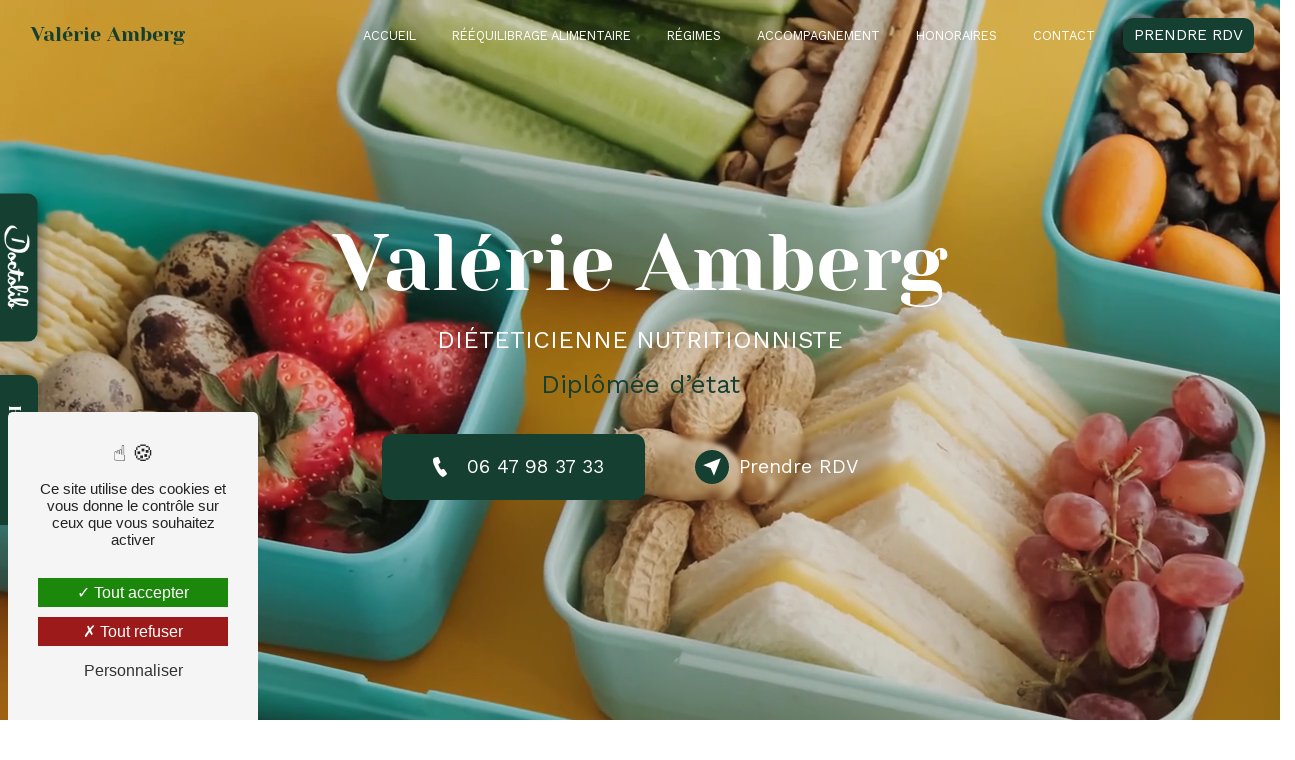

--- FILE ---
content_type: text/html; charset=UTF-8
request_url: https://amberg-dieteticienne-nutritionniste.fr/fr
body_size: 11384
content:
<!doctype html>
<html lang='fr'>
<head>
    <meta charset='UTF-8'/>
    <meta name='viewport' content='width=device-width, initial-scale=1, shrink-to-fit=no'>
    <title>Diététicienne Obernai - Valérie Amberg</title>
    <script type="text/javascript" src="/bundles/tarteaucitron/tarteaucitron_services.js"></script>
<script type="text/javascript" src="/bundles/tarteaucitron/tarteaucitron.js"></script>
<script type="text/javascript"
        id="init_tac"
        data-iconposition="BottomLeft"
        data-bodyposition="bottom"
        data-iconsrc="/bundles/tarteaucitron/logo-cookies.svg"
        src="/bundles/tarteaucitron/inittarteaucitron.js"></script>

                <link rel="preconnect" href="https://fonts.googleapis.com"><link rel="preconnect" href="https://fonts.gstatic.com" crossorigin><link href="https://fonts.googleapis.com/css2?family=Poppins:wght@400;700;800&display=swap" rel="stylesheet">
                            <link rel='stylesheet' href='/css/1d74327.css' type='text/css'/>
                                <link href='https://fonts.googleapis.com/css2?family=Work Sans:wght@100;400;900&display=swap'
                  rel='stylesheet'>    <link rel='shortcut icon' type='image/png' href='/uploads/media/images/cms/medias/450f1240adba4fa366cc93234612e37cb1e86ffe.png'/><meta name='keywords' content=''/>
    <meta name='description' content='Consultez votre diététicienne à Obernai. Valérie Amberg vous propose son soutien pour vous aider à retrouver une alimentation saine et équilibrée.'/>

    

                        <script src='/js/0e4889b.js'></script>
                <style>
                    .primary-color {
            color: #21806a;
        }

        .primary-color {
            color: #21806a;
        }

        .secondary-bg-color {
            background-color: #153f31;
        }

        .secondary-color {
            color: #153f31;
        }

        .tertiary-bg-color {
            background-color: #fff;
        }

        .tertiary-color {
            color: #fff;
        }

        .config-font {
            font-family: Work Sans, sans-serif;
        }

        @font-face{font-family:Work Sans, sans-serif;font-style:normal;font-weight:400;src:local('sans serif'), local('sans-serif'), local(Work Sans);font-display:swap;}@font-face{font-family:'Yeseva One';font-style:normal;font-weight:400;font-display:swap;src:url(https://fonts.gstatic.com/s/yesevaone/v20/OpNJno4ck8vc-xYpwWWxli1VWw.woff2) format('woff2');unicode-range:U0-0FF, U131, U152-153, U2BB-2BC, U2C 6, U2DA, U2DC, U2000-206F, U2074, U20AC, U2122, U2191, U2193, U2212, U2215, UFEFF, UFFFD;}*{letter-spacing:0 !important;font-weight:400 !important}html,body{overflow-x:hidden}body{position:relative}.display-none{display:none}h1{font-family:'Yeseva One'}h2{font-family:'Yeseva One'}h3{color:#153f31;font-family:Work Sans}h4,h5,h6,p,a{font-family:Work Sans, sans-serif;color:#091915}a:hover,a:focus{text-decoration:none;transition:0.3s}.scrollTop{border-radius:55% 98% 52% 85%;background-color:#153f31;color:#fff}.scrollTop:hover{background-color:#153f31;opacity:0.8;color:#fff}::-webkit-scrollbar{width:6px;background:transparent}::-webkit-scrollbar-thumb{background:#153f31;border-radius:15px}.btn{background:#153f31;color:#fff}.btn i{background-color:#153f31}.btn:hover{color:#fff}.btn:after{background:rgba(60, 60, 60, 0.1)}.error-content .btn-error{border:1px solid #153f31;background-color:#153f31;color:#fff;transition:all 0.3s}.infos-rdv{position:fixed;z-index:999;top:50%;left:0;height:50%;transform:translateY(-50%);display:flex;flex-direction:column;justify-content:center;align-items:start}.infos-rdv .doctolib-container{position:relative;height:180px}.infos-rdv .doctolib-container .doctolib{position:absolute;top:52px;left:-57px;transform:rotate(90deg);transform-origin:center;background:#153f31;border-radius:10px 10px 0 0;box-shadow:0px -8px 13px -7px rgba(0, 0, 0, 0.5)}.infos-rdv .doctolib-container .doctolib img{height:25px;width:auto;margin:0.5em 2em}.infos-rdv .doctolib-container .doctolib:hover{background:#21806a}.infos-rdv .horaires{position:relative;left:-218px;bottom:0;background:#153f31;color:#fff;height:150px !important;display:flex;justify-content:center;align-items:center;flex-direction:column;border-radius:0 10px 10px 0;padding:10px 60px 10px 20px;box-shadow:0px -8px 13px -7px rgba(0, 0, 0, 0.5)}.infos-rdv .horaires:hover,.infos-rdv .horaires:active{left:0;background:#21806a;transition:left 1s ease-in}.infos-rdv .horaires h3{position:absolute;width:150px;text-align:center;top:56px;left:158px;font-size:1.1em;transform:rotate(90deg);color:#fff;padding:0.5em 1em;font-family:'Yeseva One'}.infos-rdv .horaires .btn{padding:0.5em 1.5em;border:1px solid #fff;margin-top:1em;font-size:1em;background:transparent}.infos-rdv .horaires .btn:hover:after{display:none}.top-menu .btn{padding:5px 10px}.top-menu .navbar .navbar-brand{font-family:'Yeseva One';text-transform:none;color:#153f31}.top-menu .navbar .navbar-brand img{height:60px;width:auto}.top-menu li{font-size:0.8em}.top-menu .dropdown-menu{background-color:#343434;z-index:99999}.top-menu .dropdown-menu a{color:#fff !important}.top-menu .affix-top,.top-menu .affix{font-family:Work Sans, sans-serif;text-transform:uppercase}.top-menu .affix-top{background-color:transparent}.top-menu .affix-top img{display:none}.top-menu .affix-top li a{transition:0.3s;text-align:center;color:#fff}.top-menu .affix-top li a:hover{opacity:0.5}.top-menu .affix-top .active > a:first-child{border-radius:1px;border-bottom:2px solid #fff;color:#fff}.top-menu .affix{background-color:#fff;box-shadow:0px 0px 14px -7px #000}.top-menu .affix .btn{color:#fff}.top-menu .affix li a{transition:0.3s;color:#153f31}.top-menu .affix li a:hover{opacity:0.5}.top-menu .navbar-brand{font-family:Work Sans, sans-serif}.top-menu .active > a:first-child{border-radius:1px;border-bottom:2px solid #21806a;color:#153f31}.top-menu .dropdown-menu li{padding:8px 15px}.top-menu .dropdown-menu li a{width:100%;color:#153f31}.top-menu .dropdown-menu li:first-child{border-top:1px solid #153f31}.top-menu .dropdown-menu .active a{color:#fff}.top-menu .navbar-blog-pages{background:#21806a}@media (min-width:992px) and (max-width:1200px){.top-menu .affix-top{background-color:transparent}.top-menu .affix-top li a{color:#fff;font-size:0.9em}.top-menu .affix-top .active > a:first-child{border-radius:1px;background-color:transparent !important;color:#fff;border-bottom:2px solid #fff}.top-menu .navbar-top .navbar-brand img{max-width:80px;height:auto}.top-menu .affix{background-color:#fff}.top-menu .affix li{color:#fff;font-size:1em !important}.top-menu .affix .active > a:first-child{border-radius:1px;background-color:transparent !important;color:#153f31;border-bottom:2px solid #21806a}.top-menu .btn-call-to-action{color:#fff !important}}@media (max-width:992px){.top-menu .affix .navbar-toggler,.top-menu .affix-top .navbar-toggler{background-color:#153f31;border-radius:65% 100% 72% 88%}.top-menu .affix .navbar-nav li .nav-link,.top-menu .affix-top .navbar-nav li .nav-link,.top-menu .affix .navbar-nav li a,.top-menu .affix-top .navbar-nav li a{color:#153f31}.top-menu .affix .navbar-nav .dropdown-menu,.top-menu .affix-top .navbar-nav .dropdown-menu{background-color:rgba(21, 63, 49, 0.1)}.top-menu .affix .navbar-nav .navbar-toggler,.top-menu .affix-top .navbar-nav .navbar-toggler{background-color:#153f31}.top-menu .affix .navbar-nav .active a,.top-menu .affix-top .navbar-nav .active a{border-radius:5px;background-color:#153f31;color:#fff}.top-menu .affix .social-network a,.top-menu .affix-top .social-network a{color:#153f31}.top-menu .affix .btn-call-to-action,.top-menu .affix-top .btn-call-to-action{color:#fff}.top-menu .navbar-toggler{background-color:#153f31}}#sidebar{background-color:#fff}.sidebar .sidebar-header strong{color:#757575;font-family:Work Sans, sans-serif;letter-spacing:4px;font-size:1.5em}.sidebar li a{font-family:Work Sans, sans-serif;letter-spacing:1px;font-size:17px;color:#787878;transition:all 0.3s}.sidebar li ul li a{font-size:15px}.sidebar li .dropdown-toggle{color:#153f31 !important}.sidebar li .nav-link:hover{color:#153f31;padding-left:25px}.sidebar .active a:first-child{color:#153f31}.sidebar .social-network ul:before{background-color:#153f31}.sidebar .social-network ul li a{background-color:#153f31;color:#fff}.hamburger.is-open .hamb-top,.hamburger.is-closed .hamb-top,.hamburger.is-open .hamb-middle,.hamburger.is-closed .hamb-middle,.hamburger.is-open .hamb-bottom,.hamburger.is-closed .hamb-bottom{background:#153f31}.slider-content h3{color:#fff}.slider-content img{max-width:300px;height:auto}.slider-content p{color:#fff}.slider-content .line-slider-content .line,.slider-content .line-slider-content .line2,.slider-content .line-slider-content .line3,.slider-content .line-slider-content .line4{background:#fff}.slider-content .carousel-indicators .active{background-color:#21806a}.slider-content .btn-slider-call-to-action{color:#fff}.slider-content .btn-slider-call-to-action:after{background-color:#153f31}.slider-content .btn-slider-call-to-action:hover i{background-color:#fff;color:#153f31}.slider-content .background-pattern{opacity:0.2}.slider-content .background-opacity-slider{background-color:#000;opacity:0.4}.display-media-right,.display-media-left{background-color:transparent !important}.two-columns-content{max-width:1400px;margin:auto}.two-columns-content .text-content{background:transparent !important}.two-columns-content .text-content h2{font-family:'Yeseva One';color:#153f31;border-bottom:#21806a 1px solid;padding:0.2em}.two-columns-content .text-content h3{background:#21806a;color:#fff;padding:0.2em;font-size:1.5em}.two-columns-content .text-content table{color:#153f31}.two-columns-content .text-content table tr{border-bottom:1px solid #21806a}.two-columns-content .text-content table tr td{padding:5px}.two-columns-content .text-content table tr td:nth-child(1){width:50%}.two-columns-content .text-content table tr td:nh-child(2){width:35%}.two-columns-content .text-content table tr td:nth-child(3){width:15%}.two-columns-content .img-content .parent-auto-resize-img-child{overflow:hidden !important}.two-columns-content .img-content .parent-auto-resize-img-child img{border-radius:0 !important;box-shadow:none !important;position:unset !important;min-width:auto !important;height:100% !important}.two-columns-text-content{background-color:rgba(0, 171, 22, 0.05)}.two-columns-text-content h3{color:#030;font-size:1.5em !important}.two-columns-text-content h3 i{margin-right:1%}.two-columns-text-content h2{font-family:Work Sans;color:#153f31 !important}.two-columns-text-content h2 strong{color:#21806a}.two-columns-text-content h4{font-size:1.3em;letter-spacing:15px;text-transform:uppercase}.two-columns-text-content img{border-radius:20px;box-shadow:1px 2px 20px #000}.two-columns-text-content .bloc-texte li::marker{color:#c73b1c}.two-columns-text-content:hover hr{width:100%;transition:all 1.3s ease-in-out}.two-columns-text-content hr{background:#153f31;height:3px;width:20%;display:inline-block;margin:0;margin-bottom:20px;border:none;transition:all 1.3s ease-in-out}.two-columns-text-content h3{letter-spacing:1px;font-weight:700;font-size:1.2em}.two-columns-text-content h2{line-height:1;color:#c73b1c;text-transform:uppercase;margin-bottom:4%}.two-columns-text-content p strong{color:#153f31;font-weight:900}.two-columns-presentation-content .bloc-left h3{color:#153f31}.two-columns-presentation-content .bloc-left h1,.two-columns-presentation-content .bloc-left h2,.two-columns-presentation-content .bloc-left p,.two-columns-presentation-content .bloc-left span{color:#fff}.two-columns-presentation-content .bloc-left .opacity-left{background-color:#21806a}.two-columns-presentation-content .bloc-left .logo-content img{max-width:300px;height:auto}.two-columns-presentation-content .bloc-right h1,.two-columns-presentation-content .bloc-right h2,.two-columns-presentation-content .bloc-right h3,.two-columns-presentation-content .bloc-right p,.two-columns-presentation-content .bloc-right span{color:#111}.two-columns-presentation-content .bloc-right .opacity-right{background-color:#153f31}.two-columns-presentation-content .bloc-right .logo-content img{max-width:300px;height:auto}.two-columns-presentation-content .typewrite{color:#525252;font-family:Work Sans, sans-serif;font-size:2em}.three-columns-text-content{align-items:center;background-color:rgba(21, 63, 49, 0.05)}.three-columns-text-content h3{color:#21806a}.three-columns-text-content img{padding:5em}.three-columns-text-content h2{font-size:2em;text-transform:uppercase;color:#153f31}.three-columns-text-content hr{width:20%}.three-columns-text-content tbody{font-family:Work Sans}.three-columns-text-content .btn-content{justify-content:center}.three-columns-text-content .btn{justify-content:center}.three-columns-content{padding:2em 0}.three-columns-content .text-content{min-height:inherit}.three-columns-content .image-content{min-height:inherit}.two-columns-slider-content .text-content .bloc-left{background-color:#fff;-webkit-box-shadow:10px 10px 29px -23px rgba(0, 0, 0, 1);-moz-box-shadow:10px 10px 29px -23px rgba(0, 0, 0, 1);box-shadow:10px 10px 29px -23px rgba(0, 0, 0, 1)}.two-columns-slider-content .text-content .bloc-right{background-color:#fff;-webkit-box-shadow:-10px 10px 29px -23px rgba(0, 0, 0, 1);-moz-box-shadow:-10px 10px 29px -23px rgba(0, 0, 0, 1);box-shadow:-10px 10px 29px -23px rgba(0, 0, 0, 1)}.two-columns-slider-content .carousel-caption span{color:#fff;font-family:Work Sans, sans-serif;font-style:italic;letter-spacing:2px}.two-columns-slider-content .carousel-indicators .active{background-color:#153f31}.video-container .opacity-video{opacity:0.1;background:#153f31}.video-container .arrow-down-content{display:none}.video-container .text-content .container h1{color:#fff;font-weight:0}.video-container .text-content .container h2{font-family:Work Sans !important;color:#fff;font-size:1.5em}.banner-content .opacity-banner{background:#153f31;opacity:0.2}.banner-content h1{color:#153f31;font-size:5em;text-shadow:2px 2px 0 #fff;border-top:2px solid #fff;padding:0 0}.banner-content h2{color:#fff;font-size:2em}.banner-content h3{color:#fff;font-size:1em;margin-top:1em}.banner-video-content .opacity-banner{opacity:0.1;background-color:#000}.form-builder-content{padding:2em}.form-builder-content h2{text-transform:uppercase;font-family:Work Sans;color:#21806a}.form-contact-content{background-color:#fff}.form-contact-content .legal-form{color:#21806a !important}.form-contact-content h2{font-size:2.5em;color:#153f31;font-family:Work Sans;font-weight:700;margin-bottom:-2%;text-transform:uppercase;letter-spacing:0px}.form-contact-content label{color:#21806a}.form-contact-content .recaptcha-text{color:#21806a}.form-contact-content img{margin-bottom:5%}.form-contact-content .btn-contact-form{border-radius:10px}.form-contact-content .btn-contact-form:hover:before{background-color:#153f31}.form-contact-content .form-control{border:none;border-bottom:3px solid #153f31;color:#153f31;background-color:transparent}.form-contact-content .form-control:focus{border-color:#153f31 !important}.form-contact-content .sending-message i{color:#153f31}.form-builder-content input:required,.form-builder-content input,.form-builder-content textarea{border:1px solid #21806a !important}.form-builder-content input:focus,.form-builder-content textarea:focus{border:2px solid #21806a !important;box-shadow:none !important}.required:after{content:'*';color:#505050;width:20px}.form-guest-book-content h4{font-size:2.5em;color:#153f31}.form-guest-book-content .btn-guest-book-form:hover:before{background-color:#153f31}.form-guest-book-content .form-control:focus{border-color:#153f31;box-shadow:0 0 0 0.2em rgba(246, 224, 176, 0.35)}.form-guest-book-content .sending-message i{color:#153f31}.chosen-container .highlighted{background-color:#153f31}.activity-content .activity-template-1{padding:1em}.activity-content .activity-template-1 .bloc-content{height:380px;max-width:305px !important;margin:20px;background:#21806a}.activity-content .activity-template-1 .bloc-content .img-content img{width:100%;height:auto}.activity-content .activity-template-1 .bloc-content .btn-content{display:flex;justify-content:center}.activity-content .activity-template-1 .bloc-content .btn-content .position-btn{top:15px}.activity-content .activity-template-1 .bloc-content .btn-content .position-btn a{color:#fff;padding:0;font-family:'Yeseva One';font-size:1.3em}.activity-content .activity-template-1 .bloc-content .btn-content .position-btn a i{display:none}.activity-content .activity-template-1 .bloc-content .text-content{background:transparent !important}.activity-content .activity-template-1 .bloc-content:nth-child(1){padding:1em;border-radius:55% 80% 68% 100%}.activity-content .activity-template-1 .bloc-content:nth-child(1) .img-content{border-radius:65% 76% 60% 82%;height:250px}.activity-content .activity-template-1 .bloc-content:nth-child(2){padding:2em 2em 1em 1em;border-radius:66% 83% 87% 62%}.activity-content .activity-template-1 .bloc-content:nth-child(2) .img-content{height:230px;border-radius:65% 76% 80% 100%}.activity-content .activity-template-1 .bloc-content:nth-child(3){padding:2em 2em 1em 2em;border-radius:120% 98% 98% 88%}.activity-content .activity-template-1 .bloc-content:nth-child(3) .img-content{height:215px;border-radius:112% 85% 93% 88%}.activity-content .activity-template-1 .bloc-content:hover{opacity:1 !important;box-shadow:0px 10px 13px -7px rgba(0, 0, 0, 0.5);transform:translateY(-3px);transition:all 0.5s ease-in}.partners-content .owl-prev,.partners-content .owl-next{background-color:#153f31 !important;color:#fff}.partners-content p{font-family:Work Sans, sans-serif}.guest-book-content .item .avatar{background-color:#153f31;color:#fff}.guest-book-content strong{font-family:Work Sans, sans-serif;color:#153f31}.guest-book-content p{font-family:Work Sans, sans-serif}.informations-content{background-color:#153f31}.informations-content .row{display:flex;flex-wrap:wrap;margin-right:-15px;margin-left:-15px;flex-direction:column;align-content:center}.informations-content .item-content .item a{color:#fff;font-family:Work Sans;letter-spacing:0px}.informations-content p,.informations-content strong{font-family:Work Sans, sans-serif;color:#fff;font-family:Work Sans}.informations-content i{color:#fff}.footer-content{background-color:#21806a;color:#fff}.footer-content .btn-seo{font-family:Work Sans, sans-serif}.footer-content a{color:#fff}.seo-page .two-columns-content .row{display:flex;flex-wrap:wrap;margin-right:-15px;margin-left:-15px;flex-direction:column;align-items:center;align-content:center}.seo-page .two-columns-content .bloc-texte h3{width:100%;margin-bottom:3%}.seo-page .two-columns-content .img-content .parent-auto-resize-img-child a img{box-shadow:none;min-width:50%;width:50%;border-radius:0px}.seo-page .container{z-index:9999}.seo-page .opacity-banner{opacity:0.6}.seo-page .banner-content h1{text-align:center;font-size:3em}.seo-page .information-seo-item-icon i{color:#153f31}.seo-page .form-control:focus{border-color:#153f31;box-shadow:0 0 0 0.2em rgba(21, 63, 49, 0.35)}.seo-page .form-title{font-family:Work Sans}.seo-page .sending-message i{color:#153f31}.seo-page .form-content{background-color:#fff}.seo-page .form-content .legal-form{color:#21806a !important}.seo-page .form-content .title-form{font-size:2.5em;color:#153f31;font-family:Work Sans;font-weight:700;margin-bottom:-2%;text-transform:uppercase;letter-spacing:0px}.seo-page .form-content label{color:#21806a}.seo-page .form-content .recaptcha-text{color:#21806a}.seo-page .form-content .btn-contact-form:hover:before{background-color:#153f31}.seo-page .form-content .form-control{border:none;border-bottom:3px solid #153f31;color:#153f31;background-color:transparent}.seo-page .form-content .form-control:focus{border-color:#153f31;box-shadow:0 0 0 0.2em rgba(21, 63, 49, 0.35)}.seo-page .form-content .sending-message i{color:#153f31}.articles-list-content{}.articles-list-content .row{justify-content:center}.articles-list-content .item{margin:15px;border:#21806a 2px solid;border-radius:15px;padding:1em !important}.articles-list-content .item .item-category{display:none}.articles-list-content .item .image-content{height:300px;border-radius:5px;overflow:hidden !important;max-height:285px}.articles-list-content .item .image-content img{width:100%;height:auto}.articles-list-content .item .title-content{text-align:center}.articles-list-content .item .title-content h4{color:#153f31}.articles-list-content .item:hover{box-shadow:0px 10px 13px -7px rgba(0, 0, 0, 0.5);transform:translateY(-3px);transition:all 0.5s ease-in}.articles-list-content .item .btn-article:hover{margin-right:0 !important;background:#21806a !important}.articles-list-content .item .text-content .date-content{display:none}@media (min-width:1200px){.articles-list-content .col-xl-3{flex:0 0 22% !important;max-width:300px !important}}.lightbox .lb-details{display:none !important}.navbar-blog-pages{background:#fff !important}.navbar-blog-pages .nav-link{color:#153f31 !important}.navbar-blog-pages .btn-call-to-action{color:#fff !important}.article-page-content{padding:15em 5em}.article-page-content .category-article-page{display:none}.article-page-content .gallery-content{padding:0}.article-page-content .image-content{overflow:hidden}.article-page-content .image-content a{padding:0}.article-page-content .text-content .content{background-color:rgba(33, 128, 106, 0) !important}.article-page-content .text-content .content h1{color:#21806a !important}.services-list-content .item-content .item .category{font-family:Work Sans, sans-serif;color:#153f31}.services-list-content .item-content .item .link{font-family:Work Sans, sans-serif;letter-spacing:5px}.service-page-content .category-service-page{font-family:Work Sans, sans-serif;color:#fff;background-color:#153f31}.products-list-content .item-content .item .category{font-family:Work Sans, sans-serif;color:#153f31}.products-list-content .item-content .item .link{font-family:Work Sans, sans-serif;letter-spacing:5px}.product-page-content .category-product-page{font-family:Work Sans, sans-serif;color:#fff;background-color:#153f31}.document-content .background-pattern{background-color:#153f31}.document-content .title-content strong{font-family:Work Sans, sans-serif}.items-content{margin-top:3em}.items-content h3{font-size:1.2em;color:#21806a}.items-content .item .image{width:50%;margin:auto;background:#21806a;padding:2em}.items-content .item:nth-child(1) .image{border-radius:70% 60% 55% 50%}.items-content .item:nth-child(2) .image{border-radius:65% 50% 85% 65%}.items-content .item:nth-child(3) .image{border-radius:98% 75% 85% 55%}.items-content .item:nth-child(4) .image{border-radius:65% 85% 78% 50%}.after-before-content h1,.after-before-content h2,.after-before-content h3,.after-before-content h4{font-family:Work Sans, sans-serif;color:#153f31}.collapse-container .btn-collapse{color:#121212}.collapse-container .icofont-container{background-color:#153f31}.schedule-content{background-color:#153f31}.schedule-content h3{width:auto;background:transparent}.schedule-content .schedule-content-items:nth-child(2n+1){background:rgba(255, 255, 255, 0.8)}.schedule-content .schedule-content-items-active{background-color:rgba(0, 0, 0, 0.7);color:#fff}.image-full-width-text-content .text-content{background:transparent}.image-full-width-text-content .text-content hr{height:1px;background:#fff}.image-full-width-text-content .text-content h2{color:#fff}.image-full-width-text-content .text-content h3{text-transform:none;font-size:1.5em;color:#fff}.image-full-width-text-content .text-content p{color:#fff;font-size:1.5em}.image-full-width-text-content .btn-image-full-width-text i{display:none}.main-full{background:rgba(21, 63, 49, 0.5)}.main-full .text-content hr{height:1px;background:#fff}.main-full .text-content h2{color:#fff}.main-full .text-content h3{text-transform:none;font-size:1.5em;color:#fff}.main-full .text-content p{color:#fff;font-size:1.5em}.main-full .text-content p:before{content:url(/uploads/media/images/cms/medias/thumb_/cms/medias/63f4c8cdda94c_images_small.png)}.newsletter-content h3{width:auto;background:transparent}.newsletter-content a{color:#21806a}.newsletter-content .opacity-newsletter{background-color:rgba(21, 63, 49, 0.8)}.custom-activity{padding:0px;margin:4% 4% 4%;text-align:center}.custom-activity h3{background:transparent;font-size:1.5em !important;font-family:Work Sans;margin-bottom:0px}.grid-layout{display:grid;grid-template-columns:repeat(auto-fill, minmax(20%, 1fr));grid-gap:5px;grid-auto-rows:minmax(135px, auto);grid-auto-flow:dense}.grid-layout-2{display:grid;grid-template-columns:repeat(auto-fill, minmax(12%, 1fr));grid-gap:5px;grid-auto-rows:minmax(135px, auto);grid-auto-flow:dense}.grid-item{background-color:#21806a;transition:all 0.3s ease-out;border-radius:10px}.grid-item:hover{background-color:#153f31;cursor:pointer;transition:all 0.3s ease-out;filter:none}.grid-item .col-md-12{padding:5%;height:100%;width:100%;display:flex;flex-direction:column;justify-content:center;align-items:center;background:rgba(0, 0, 0, 0.5);border-radius:10px}.grid-item .col-md-12:hover{background:rgba(21, 63, 49, 0.85)}.grid-item h3{color:#fff;font-size:0.8em;filter:none !important;filter:grayscale(0);font-weight:600;text-transform:uppercase}.grid-item-1{grid-column-end:span 2;grid-row-end:span 2;background-image:url(/uploads/media/images/cms/medias/thumb_/cms/medias/6391dc893993a_images_large.jpeg);background-size:cover;background-position:center}.grid-item-2{grid-column-end:span 2;grid-row-end:span 2;background-image:url(/uploads/media/images/cms/medias/thumb_/cms/medias/6391edb9c38f8_images_large.webp);background-size:cover;background-position:center}.grid-item-3{grid-column-end:span 2;grid-row-end:span 2;background-image:url(/uploads/media/images/cms/medias/thumb_/cms/medias/6393302a2c09c_images_large.jpeg);background-size:cover;background-position:center}.grid-item-4{grid-column-end:span 2;grid-row-end:span 2;background-image:url(/uploads/media/images/cms/medias/thumb_/cms/medias/6392074ab254c_images_large.jpeg);background-size:cover;background-position:center}@media (max-width:991.98px){#content{margin-top:-70px}}@media (max-width:992px){.grid-item{grid-column-end:span 8 !important;grid-row-end:span 1}}@media (max-width:1373px){.card{width:38% !important;margin:1rem 4rem !important;border:none}}@media (max-width:992px){.top-menu .navbar-top .navbar-brand img{max-width:35px;height:auto}.top-menu .social-network i{color:#fff}.top-menu .navbar .navbar-collapse{background-color:#fff}.top-menu .navbar .navbar-collapse .dropdown-top-menu-bar .dropdown-toggle{color:#153f31}.top-menu .navbar .navbar-collapse .navbar-nav li .nav-link{color:#153f31}.top-menu .navbar .navbar-collapse .navbar-nav .active > a:first-child{border-radius:1px;border-bottom:2px solid #fff;color:#fff}.video-container .text-content h1{font-size:1.7em !important;margin-top:6%;letter-spacing:0px}.video-container .text-content h2{font-size:1em !important;letter-spacing:3px;margin:2% 0% 2%}.video-container .text-content h3{letter-spacing:5px}.video-container .text-content .content .logo-content img{max-height:120px}.banner-content h1{font-size:2em;line-height:1;margin-top:5%;text-shadow:1px 2px 0px #fff;letter-spacing:0px}.banner-content h2{margin-top:5%;font-size:1em}.banner-content .logo-content img{max-height:110px;width:auto}.two-columns-content .bloc-texte h2{font-size:1.7em;letter-spacing:0px}.two-columns-content .bloc-texte h3{font-size:1.2em}.three-columns-text-content a{font-size:1.5em}.three-columns-content .text-content{display:flex;flex-direction:column;justify-content:center}.three-columns-content h3{font-size:1.2em}.two-columns-text-content h2{font-size:1.7em}.text-bloc-content{padding:2em}.text-bloc-content h3{font-size:1.1em;letter-spacing:1px}.text-bloc-content h2{font-size:2em}.text-bloc-content td{display:flex;flex-direction:column}.activity-content h2{font-size:2.2em}.activity-content .activity-template-3 ul{height:100vh}.activity-content .activity-template-3 ul li.active{flex:5}.image-full-width-text-content .text-content h2{font-size:1.7em}.items-content{padding:5%}.items-content .title-items{padding:0px;padding-bottom:3%}.items-content .title-items h2{font-size:2.3em}.items-content .item .image img{margin-top:5%}.card{width:38%;margin:1rem 2rem !important;border:none}}@media (max-width:575.98px){.card{width:100% !important;margin:1rem !important;border:none}.infos-rdv{transform:scale(0.8) translateY(-50%);transform-origin:center left;top:45%}.two-columns-content .bloc-texte{padding:2em 4em;margin-right:0}.article-page-content{padding:10em 0}.article-page-content .content{margin:0 !important;padding:0 3em !important}}
        
                                                                                                                                                                                                                                        
                            </style>

            <!-- Matomo -->
<script type="text/javascript">
  var _paq = window._paq = window._paq || [];
  /* tracker methods like "setCustomDimension" should be called before "trackPageView" */
  _paq.push(['trackPageView']);
  _paq.push(['enableLinkTracking']);
  (function() {
    var u="https://vistalid-statistiques.fr/";
    _paq.push(['setTrackerUrl', u+'matomo.php']);
    _paq.push(['setSiteId', '4863']);
    var d=document, g=d.createElement('script'), s=d.getElementsByTagName('script')[0];
    g.type='text/javascript'; g.async=true; g.src=u+'matomo.js'; s.parentNode.insertBefore(g,s);
  })();
</script>
<!-- End Matomo Code -->

        
</head>
<body class='container-fluid row page-accueil'>
<div class='container-fluid'>
                            <div class='top-menu'>
                <nav id='navbar' class='navbar navbar-expand-lg fixed-top navbar-top affix-top'>
                    <a class='navbar-brand' href='/fr'>
                                                    Valérie Amberg
                                            </a>
                    <button class='navbar-toggler' type='button' data-toggle='collapse' data-target='#navbarsExampleDefault'
                            aria-controls='navbarsExampleDefault' aria-expanded='false' aria-label='Nav Bar'>
                        <span class='navbar-toggler-icon'></span>
                    </button>

                    <div class='collapse navbar-collapse justify-content-end' id='navbarsExampleDefault'>
                                                                                <ul class="navbar-nav">
                            
                <li class="first">                    <a class="nav-link" href="/fr/page/accueil">Accueil</a>
    
                            

    </li>


                    
                <li class="">                    <a class="nav-link" href="/fr/page/reequilibrage-alimentaire">Rééquilibrage alimentaire</a>
    
                            

    </li>


                    
                <li class="">                    <a class="nav-link" href="/fr/page/regimes">Régimes</a>
    
                            

    </li>


                    
                <li class="">                    <a class="nav-link" href="/fr/page/accompagement">Accompagnement</a>
    
                            

    </li>


                    
                <li class="">                    <a class="nav-link" href="/fr/page/honoraires">Honoraires</a>
    
                            

    </li>


                    
                <li class="last">                    <a class="nav-link" href="/fr/page/contact">Contact</a>
    
                            

    </li>



    </ul>


                                                                            
                                                <div class='social-network'>
                                                    </div>
                                                    <li>
                                <a class='nav-link btn btn-call-to-action'
                                   target='_blank'
                                   href='https://www.doctolib.fr/dieteticien/saint-pierre/valerie-amberg'>Prendre RDV</a>
                            </li>
                                            </div>
                </nav>
            </div>
                        <div role='main' id='content'
         class='margin-top-main container-fluid'>
                <div class='container-fluid'>
                            <div>
        <div
                class="container-fluid ">
    <div class="video-container" data-active-h1-animation="">
        <div class="opacity-video"></div>
                        <div class="text-content">
            <div class="container">
                <div class="content">
                                                                <div class="col-md-12" data-aos="fade-down">
                            <h1 style="text-align:center">Val&eacute;rie Amberg</h1>

<h2 style="text-align:center">Di&eacute;teticienne nutritionniste</h2>

<h3 style="text-align:center">Dipl&ocirc;m&eacute;e&nbsp;d&rsquo;&eacute;tat</h3>

                        </div>
                                        <div class="col-md-12 btn-content">                            <a href="tel:06 47 98 37 33" class="btn btn-video" data-aos="fade-up"
                               data-aos-delay="100"><i class="icofont-ui-call"></i> 06 47 98 37 33</a>                            <a target="_blank"
                               href="https://www.doctolib.fr/dieteticien/saint-pierre/valerie-amberg"
                               class="btn btn-video-call-to-action" data-aos="fade-down"
                               data-aos-delay="200"><i class="icofont-location-arrow"></i> Prendre RDV</a>
                                            </div>
                </div>
            </div>
        </div>
                    <video autoplay loop muted playsinline>
                <source src="/uploads/media/videos/cms/medias/e6d84eeaad10db854a21116e7cd11a47.mp4" type="video/mp4">
            </video>
                <div class="arrow-down-content"><i class="icofont-rounded-down"></i></div>
    </div>
</div>
<div         class=" row three-columns-text-content"
        >
    <div class="col-lg-4 col-md-12 text-content">
        <h3 style="text-align:center">VAL&Eacute;RIE AMBERG</h3>

<h2 style="text-align:center">Di&eacute;t&eacute;ticienne et nutritionniste &agrave; Saint-Pierre et Obernai</h2>

<hr />
            </div>
    <div class="col-lg-4 col-md-12 text-content">
        <p style="text-align:center">L&rsquo;alimentation est un pilier essentiel de notre vitalit&eacute;, de notre sant&eacute; et de notre bien-&ecirc;tre. Pour adopter un <strong>r&eacute;gime alimentaire</strong> efficace, l&rsquo;accompagnement d&rsquo;un sp&eacute;cialiste de la nutrition est essentiel.</p>

<p style="text-align:center"><strong>Di&eacute;t&eacute;ticienne &agrave; Saint-Pierre et Obernai</strong>, je vous&nbsp;aide &agrave; adopter un mode d&rsquo;alimentation sain et &eacute;quilibr&eacute; pour atteindre vos objectifs. <strong>Dipl&ocirc;m&eacute;e d&rsquo;&Eacute;tat</strong> en di&eacute;t&eacute;tique <strong>depuis 1992</strong>, j&rsquo;ai exerc&eacute; en milieu hospitalier avant de m&rsquo;installer en lib&eacute;ral. Je propose une prise en charge di&eacute;t&eacute;tique des <strong>enfants</strong>, des adolescents,des&nbsp; sportifs, des&nbsp;<strong>femmes enceintes</strong>, des adultes et des s&eacute;niors.</p>

            </div>
    <div class="col-lg-4 col-md-12 text-content">
        <p><img alt="" src="/uploads/media/images/cms/medias/thumb_/cms/medias/63930c00d76e6_images_large.jpeg" style="height:100%; width:100%" /></p>

            </div>
</div><div
                class="main-full image-full-width-text-content">

                    <div class="container-fluid" style="background: url('/uploads/media/images/cms/medias/thumb_/cms/medias/63f4c81ddccba_images_large.jpeg') no-repeat center center; background-size: cover;background-attachment: fixed;">
        <div class="text-content" style="justify-content: center">
            <div class="col-md-6" data-aos="fade-up">
                <h2 style="text-align:center">Pourquoi consulter une di&eacute;t&eacute;ticienne ?</h2>

<hr />
<h3 style="text-align:center">La consultation di&eacute;t&eacute;tique vise &agrave; apprendre &agrave; mieux s&#39;alimenter au quotidien, selon les besoins et les objectifs de chacun.</h3>

<h3 style="text-align:center">Les principaux motifs de consultation sont :</h3>

<h3>&nbsp;</h3>

<p style="text-align:center">Le r&eacute;&eacute;quilibrage alimentaire</p>

<p style="text-align:center">L&rsquo;&eacute;ducation alimentaire</p>

<p style="text-align:center">Un besoin nutritionnel particulier (sportif, diab&eacute;tique, hyperchol&eacute;st&eacute;rol&eacute;mie)</p>

<p style="text-align:center">Un r&eacute;gime sp&eacute;cifique (sans gluten, allergie alimentaire, v&eacute;g&eacute;tarien)</p>

<p style="text-align:center">Un r&eacute;gime minceur</p>

<p style="text-align:center">Un r&eacute;gime m&eacute;dical</p>

                            </div>
        </div>
    </div>
</div><div
                class=" activity-content">
    <div class="col-md-12 p-3 title-content">
        <div class="container">
            
        </div>
    </div>
    <div class="activity-template-1">
    <div class="row row-eq-height justify-content-center">
                    <div class="col-xl-3 col-lg-6 col-md-6 col-sm-6 bloc-content" data-aos="fade-up">
                <div class="col-md-12 img-content">
                    <img  alt="VALERIE_AMBERG_dieteticienne_regimes"  title="VALERIE_AMBERG_dieteticienne_regimes"  src="/uploads/media/images/cms/medias/thumb_/cms/medias/63f60f74b8cc3_images_medium.jpeg"  width="1000"  height="1000"  srcset="/uploads/media/images/cms/medias/thumb_/cms/medias/63f60f74b8cc3_images_picto.jpeg 25w, /uploads/media/images/cms/medias/thumb_/cms/medias/63f60f74b8cc3_images_small.jpeg 200w, /uploads/media/images/cms/medias/thumb_/cms/medias/63f60f74b8cc3_images_medium.jpeg 1000w, /uploads/media/images/cms/medias/thumb_/cms/medias/63f60f74b8cc3_images_large.jpeg 2300w, /uploads/media/images/cms/medias/56031f05602a3351bf8af8d8269f9b2e.jpeg 1000w"  sizes="(max-width: 1000px) 100vw, 1000px"  loading="lazy" />
                </div>
                <div class="col-md-12 btn-content text-center">
                    <div class="position-btn">
                        <a href="/fr/page/regimes">Régimes <i
                                    class="icofont-arrow-right"></i></a>
                    </div>
                </div>
                            </div>
                            <div class="col-xl-3 col-lg-6 col-md-6 col-sm-6 bloc-content" data-aos="fade-up" data-aos-delay="100">
                <div class="col-md-12 img-content">
                    <img  alt="VALERIE_AMBERG_dieteticienne_rééquilibrage"  title="VALERIE_AMBERG_dieteticienne_rééquilibrage"  src="/uploads/media/images/cms/medias/thumb_/cms/medias/63f60f0c69ef0_images_medium.jpeg"  width="1000"  height="1000"  srcset="/uploads/media/images/cms/medias/thumb_/cms/medias/63f60f0c69ef0_images_picto.jpeg 25w, /uploads/media/images/cms/medias/thumb_/cms/medias/63f60f0c69ef0_images_small.jpeg 200w, /uploads/media/images/cms/medias/thumb_/cms/medias/63f60f0c69ef0_images_medium.jpeg 1000w, /uploads/media/images/cms/medias/thumb_/cms/medias/63f60f0c69ef0_images_large.jpeg 2300w, /uploads/media/images/cms/medias/8bed3c646ac74ca74831f05d3e3d9459.jpeg 1000w"  sizes="(max-width: 1000px) 100vw, 1000px"  loading="lazy" />
                </div>
                <div class="col-md-12 btn-content text-center">
                    <div class="position-btn">
                        <a href="/fr/page/reequilibrage-alimentaire">Rééquilibrage alimentaire <i
                                    class="icofont-arrow-right"></i></a>
                    </div>
                </div>
                <div class="col-md-12 text-content">
                    
                </div>
            </div>
                            <div class="col-xl-3 col-lg-6 col-md-6 col-sm-6 bloc-content" data-aos="fade-up" data-aos-delay="200">
                <div class="col-md-12 img-content">
                    <img  alt="VALERIE_AMBERG_notes_book"  title="VALERIE_AMBERG_notes_book"  src="/uploads/media/images/cms/medias/thumb_/cms/medias/63f71e0781549_images_medium.jpeg"  width="1000"  height="1000"  srcset="/uploads/media/images/cms/medias/thumb_/cms/medias/63f71e0781549_images_picto.jpeg 25w, /uploads/media/images/cms/medias/thumb_/cms/medias/63f71e0781549_images_small.jpeg 200w, /uploads/media/images/cms/medias/thumb_/cms/medias/63f71e0781549_images_medium.jpeg 1000w, /uploads/media/images/cms/medias/thumb_/cms/medias/63f71e0781549_images_large.jpeg 2300w, /uploads/media/images/cms/medias/cdc113657ca5136f8ae7de5a5698330069fc0490.jpeg 763w"  sizes="(max-width: 1000px) 100vw, 1000px"  loading="lazy" />
                </div>
                <div class="col-md-12 btn-content text-center">
                    <div class="position-btn">
                        <a href="/fr/page/accompagement">Accompagnement <i
                                    class="icofont-arrow-right"></i></a>
                    </div>
                </div>
                <div class="col-md-12 text-content">
                    
                </div>
            </div>
                    </div>
    <div class="row row-eq-height justify-content-center">
                                    </div>
</div></div><div
                class=" two-columns-content display-media-right">
            <div class="row row-eq-height">
            <div class="col-md-12  col-lg-6 text-content" data-aos="fade-down">
                <div class="bloc-texte"
                                        >
                    <div class="position-text">
                        <h3 style="text-align:center">Val&eacute;rie Amberg</h3>

<div class="box">
<h2 style="text-align:center">La di&eacute;t&eacute;tique et le m&eacute;tier de di&eacute;t&eacute;ticien</h2>
</div>

<p><strong>La di&eacute;t&eacute;tique</strong> est un moyen naturel de conserver ou de retrouver son poids, de pr&eacute;server ou d&rsquo;am&eacute;liorer sa sant&eacute;. Cette discipline&nbsp;<strong>&eacute;tudie l&rsquo;alimentation</strong> dans tous ses d&eacute;tails et ses r&eacute;percussions sur la sant&eacute;. Un di&eacute;t&eacute;ticien est ainsi un <strong>expert en nutrition</strong>. Il conna&icirc;t et ma&icirc;trise l&rsquo;univers de l&rsquo;alimentation : la composition ou le r&ocirc;le des aliments, leur processus de fabrication, leurs apports &eacute;nerg&eacute;tiques, les pathologies li&eacute;es &agrave; la nutrition, ou encore la prise en charge m&eacute;dicale et di&eacute;t&eacute;tique. Le r&ocirc;le du di&eacute;t&eacute;ticien consiste &agrave; agir sur le bien-&ecirc;tre et la sant&eacute;, &agrave; travers des <strong>conseils alimentaires</strong>.</p>

<p><strong>Di&eacute;t&eacute;ticienne-nutritionniste</strong>, j&rsquo;aide mes patients &agrave; pr&eacute;server leur capital sant&eacute;, gr&acirc;ce &agrave; une alimentation saine et adapt&eacute;e. Un bon &eacute;quilibre alimentaire permet de pr&eacute;venir diff&eacute;rentes maladies m&eacute;taboliques et d&#39;autres li&eacute;es aux surcharges pond&eacute;rales, comme le <strong>diab&egrave;te</strong>, l&rsquo;ob&eacute;sit&eacute;, les <strong>maladies cardio-vasculaires</strong>, etc. Je vous accompagne avec des conseils, des astuces et des r&egrave;gles simples, adapt&eacute;s &agrave; votre cas. Je vous conseille sur le choix des aliments.</p>

                                            </div>
                </div>
            </div>
            <div class="col-md-12 col-lg-6 img-content" data-aos="fade-up">
    <div class="parent-auto-resize-img-child">
                    <a href="/uploads/media/images/cms/medias/thumb_/cms/medias/63f4cdcd4e55b_images_large.jpeg" data-lightbox="VALERIE_AMBERG_dieteticienne (1).jpg"
               data-title="VALERIE_AMBERG_dieteticienne (1).jpg">
                <img  alt="VALERIE_AMBERG_dieteticienne (1)"  title="VALERIE_AMBERG_dieteticienne (1)"  src="/uploads/media/images/cms/medias/thumb_/cms/medias/63f4cdcd4e55b_images_medium.jpeg"  width="1000"  height="1499"  srcset="/uploads/media/images/cms/medias/thumb_/cms/medias/63f4cdcd4e55b_images_picto.jpeg 17w, /uploads/media/images/cms/medias/thumb_/cms/medias/63f4cdcd4e55b_images_small.jpeg 133w, /uploads/media/images/cms/medias/thumb_/cms/medias/63f4cdcd4e55b_images_medium.jpeg 1000w, /uploads/media/images/cms/medias/thumb_/cms/medias/63f4cdcd4e55b_images_large.jpeg 2300w, /uploads/media/images/cms/medias/d1b0a09b6d19bda35bf89c014c74b97f.jpeg 667w"  sizes="(max-width: 1000px) 100vw, 1000px"  class="auto-resize"  loading="lazy" />
            </a>
            </div>
</div>
        </div>
    </div><div
                class=" image-full-width-text-content">

                    <div class="container-fluid" style="background: url('/uploads/media/images/cms/medias/thumb_/cms/medias/63f5d1b4edf9e_images_large.jpeg') no-repeat center center; background-size: cover;background-attachment: fixed;">
        <div class="text-content" style="justify-content: center">
            <div class="col-md-6" data-aos="fade-up">
                <h2 style="text-align:center">N&#39;h&eacute;sitez pas &agrave; me contacter pour plus d&#39;informations</h2>

                                    <div class="btn-content">
                        <a href="/fr/page/contact"
                           class="btn btn-image-full-width-text" data-aos="fade-left"
                           data-aos-delay="200"><i class="icofont-arrow-right"></i> Me contacter
                        </a>
                    </div>
                            </div>
        </div>
    </div>
</div><div
                class=" row two-columns-text-content">
    <div class="col-md-6 item-content">
        <h3 style="text-align:center">T&eacute;l&eacute;phone :</h3>

<p style="text-align:center"><a href="tel:06 47 98 37 33" style="text-align:center">06 47 98 37 33</a></p>

<h3 style="text-align:center">Mail :</h3>

<p style="text-align:center"><a href="mailto:valerie.amberg@free.fr" style="text-align:center">valerie.amberg@free.fr</a></p>

<h3 style="text-align:center">Adresse :</h3>

<p style="text-align:center">1A Rue Principale<br />
67140 Saint-Pierre</p>

<p style="text-align:center"><iframe height="450" src="https://www.google.com/maps/embed?pb=!1m18!1m12!1m3!1d2650.0209727478173!2d7.465973015880869!3d48.379333379243555!2m3!1f0!2f0!3f0!3m2!1i1024!2i768!4f13.1!3m3!1m2!1s0x47914e19b5b95485%3A0x33b99a49ecf3228!2sAmberg%20Val%C3%A9rie!5e0!3m2!1sfr!2sfr!4v1670584136081!5m2!1sfr!2sfr" style="border:0;" width="100%"></iframe></p>

    </div>
    <div class="col-md-6 item-content">
        <h3 style="text-align:center">T&eacute;l&eacute;phone :</h3>

<p style="text-align:center"><a href="tel:06 47 98 37 33" style="text-align:center">06 47 98 37 33</a></p>

<h3 style="text-align:center">Mail :</h3>

<p style="text-align:center"><a href="mailto:valerie.amberg@free.fr" style="text-align:center">valerie.amberg@free.fr</a></p>

<h3 style="text-align:center">Adresse :</h3>

<p style="text-align:center">19 rue Saint Jacques<br />
67210 Obernai</p>

<p><iframe height="450" src="https://www.google.com/maps/embed?pb=!1m18!1m12!1m3!1d2645.440384709435!2d7.488842815830192!3d48.46726593611944!2m3!1f0!2f0!3f0!3m2!1i1024!2i768!4f13.1!3m3!1m2!1s0x47914d675f5eaaab%3A0x8614778af363f6c5!2sAmberg%20Val%C3%A9rie!5e0!3m2!1sfr!2sfr!4v1670597810498!5m2!1sfr!2sfr" style="border:0;" width="100%"></iframe></p>

    </div>
</div>
    </div>
        </div>
        <footer class="footer-content">
    <div class="container text-center seo-content">
        <a class="btn btn-seo" data-toggle="collapse" href="#frequently_searched" role="button"
           aria-expanded="false" aria-controls="frequently_searched">
            Recherches fréquentes
        </a>
        <div class="collapse" id="frequently_searched">
                            <a href="/fr/page/accompagnement-nutrition/saint-pierre">Accompagnement nutrition Saint-Pierre <span>-</span> </a>
                            <a href="/fr/page/accompagnement-nutrition/obernai">Accompagnement nutrition Obernai <span>-</span> </a>
                            <a href="/fr/page/accompagnement-nutrition/colmar">Accompagnement nutrition Colmar <span>-</span> </a>
                            <a href="/fr/page/accompagnement-nutrition/andlau">Accompagnement nutrition Andlau <span>-</span> </a>
                            <a href="/fr/page/accompagnement-nutrition/barr">Accompagnement nutrition Barr <span>-</span> </a>
                            <a href="/fr/page/accompagnement-nutrition/molsheim">Accompagnement nutrition Molsheim <span>-</span> </a>
                            <a href="/fr/page/accompagnement-nutrition/selestat">Accompagnement nutrition Sélestat <span>-</span> </a>
                            <a href="/fr/page/accompagnement-nutrition/strasbourg">Accompagnement nutrition Strasbourg <span>-</span> </a>
                            <a href="/fr/page/accompagnement-nutrition/ville">Accompagnement nutrition Villé <span>-</span> </a>
                            <a href="/fr/page/accompagnement-nutrition/benfled">Accompagnement nutrition Benfled <span>-</span> </a>
                            <a href="/fr/page/dieteticienne/saint-pierre">Diététicienne Saint-Pierre <span>-</span> </a>
                            <a href="/fr/page/dieteticienne/obernai">Diététicienne Obernai <span>-</span> </a>
                            <a href="/fr/page/dieteticienne/colmar">Diététicienne Colmar <span>-</span> </a>
                            <a href="/fr/page/dieteticienne/andlau">Diététicienne Andlau <span>-</span> </a>
                            <a href="/fr/page/dieteticienne/barr">Diététicienne Barr <span>-</span> </a>
                            <a href="/fr/page/dieteticienne/molsheim">Diététicienne Molsheim <span>-</span> </a>
                            <a href="/fr/page/dieteticienne/selestat">Diététicienne Sélestat <span>-</span> </a>
                            <a href="/fr/page/dieteticienne/strasbourg">Diététicienne Strasbourg <span>-</span> </a>
                            <a href="/fr/page/dieteticienne/ville">Diététicienne Villé <span>-</span> </a>
                            <a href="/fr/page/dieteticienne/benfled">Diététicienne Benfled <span>-</span> </a>
                            <a href="/fr/page/nutritionniste/saint-pierre">Nutritionniste Saint-Pierre <span>-</span> </a>
                            <a href="/fr/page/nutritionniste/obernai">Nutritionniste Obernai <span>-</span> </a>
                            <a href="/fr/page/nutritionniste/colmar">Nutritionniste Colmar <span>-</span> </a>
                            <a href="/fr/page/nutritionniste/andlau">Nutritionniste Andlau <span>-</span> </a>
                            <a href="/fr/page/nutritionniste/barr">Nutritionniste Barr <span>-</span> </a>
                            <a href="/fr/page/nutritionniste/molsheim">Nutritionniste Molsheim <span>-</span> </a>
                            <a href="/fr/page/nutritionniste/selestat">Nutritionniste Sélestat <span>-</span> </a>
                            <a href="/fr/page/nutritionniste/strasbourg">Nutritionniste Strasbourg <span>-</span> </a>
                            <a href="/fr/page/nutritionniste/ville">Nutritionniste Villé <span>-</span> </a>
                            <a href="/fr/page/nutritionniste/benfled">Nutritionniste Benfled <span>-</span> </a>
                            <a href="/fr/page/regimes-alimentaires/saint-pierre">Régimes alimentaires Saint-Pierre <span>-</span> </a>
                            <a href="/fr/page/regimes-alimentaires/obernai">Régimes alimentaires Obernai <span>-</span> </a>
                            <a href="/fr/page/regimes-alimentaires/colmar">Régimes alimentaires Colmar <span>-</span> </a>
                            <a href="/fr/page/regimes-alimentaires/andlau">Régimes alimentaires Andlau <span>-</span> </a>
                            <a href="/fr/page/regimes-alimentaires/barr">Régimes alimentaires Barr <span>-</span> </a>
                            <a href="/fr/page/regimes-alimentaires/molsheim">Régimes alimentaires Molsheim <span>-</span> </a>
                            <a href="/fr/page/regimes-alimentaires/selestat">Régimes alimentaires Sélestat <span>-</span> </a>
                            <a href="/fr/page/regimes-alimentaires/strasbourg">Régimes alimentaires Strasbourg <span>-</span> </a>
                            <a href="/fr/page/regimes-alimentaires/ville">Régimes alimentaires Villé <span>-</span> </a>
                            <a href="/fr/page/regimes-alimentaires/benfled">Régimes alimentaires Benfled <span>-</span> </a>
                            <a href="/fr/page/reequilibrage-alimentaire/saint-pierre">Rééquilibrage alimentaire Saint-Pierre <span>-</span> </a>
                            <a href="/fr/page/reequilibrage-alimentaire/obernai">Rééquilibrage alimentaire Obernai <span>-</span> </a>
                            <a href="/fr/page/reequilibrage-alimentaire/colmar">Rééquilibrage alimentaire Colmar <span>-</span> </a>
                            <a href="/fr/page/reequilibrage-alimentaire/andlau">Rééquilibrage alimentaire Andlau <span>-</span> </a>
                            <a href="/fr/page/reequilibrage-alimentaire/barr">Rééquilibrage alimentaire Barr <span>-</span> </a>
                            <a href="/fr/page/reequilibrage-alimentaire/molsheim">Rééquilibrage alimentaire Molsheim <span>-</span> </a>
                            <a href="/fr/page/reequilibrage-alimentaire/selestat">Rééquilibrage alimentaire Sélestat <span>-</span> </a>
                            <a href="/fr/page/reequilibrage-alimentaire/strasbourg">Rééquilibrage alimentaire Strasbourg <span>-</span> </a>
                            <a href="/fr/page/reequilibrage-alimentaire/ville">Rééquilibrage alimentaire Villé <span>-</span> </a>
                            <a href="/fr/page/reequilibrage-alimentaire/benfled">Rééquilibrage alimentaire Benfled <span>-</span> </a>
                            <a href="/fr/page/perte-de-poids/saint-pierre">Perte de poids Saint-Pierre <span>-</span> </a>
                            <a href="/fr/page/perte-de-poids/obernai">Perte de poids Obernai <span>-</span> </a>
                            <a href="/fr/page/perte-de-poids/colmar">Perte de poids Colmar <span>-</span> </a>
                            <a href="/fr/page/perte-de-poids/andlau">Perte de poids Andlau <span>-</span> </a>
                            <a href="/fr/page/perte-de-poids/barr">Perte de poids Barr <span>-</span> </a>
                            <a href="/fr/page/perte-de-poids/molsheim">Perte de poids Molsheim <span>-</span> </a>
                            <a href="/fr/page/perte-de-poids/selestat">Perte de poids Sélestat <span>-</span> </a>
                            <a href="/fr/page/perte-de-poids/strasbourg">Perte de poids Strasbourg <span>-</span> </a>
                            <a href="/fr/page/perte-de-poids/ville">Perte de poids Villé <span>-</span> </a>
                            <a href="/fr/page/perte-de-poids/benfled">Perte de poids Benfled <span>-</span> </a>
                            <a href="/fr/page/accompagnement-alimentation/saint-pierre">Accompagnement alimentation Saint-Pierre <span>-</span> </a>
                            <a href="/fr/page/accompagnement-alimentation/obernai">Accompagnement alimentation Obernai <span>-</span> </a>
                            <a href="/fr/page/accompagnement-alimentation/colmar">Accompagnement alimentation Colmar <span>-</span> </a>
                            <a href="/fr/page/accompagnement-alimentation/andlau">Accompagnement alimentation Andlau <span>-</span> </a>
                            <a href="/fr/page/accompagnement-alimentation/barr">Accompagnement alimentation Barr <span>-</span> </a>
                            <a href="/fr/page/accompagnement-alimentation/molsheim">Accompagnement alimentation Molsheim <span>-</span> </a>
                            <a href="/fr/page/accompagnement-alimentation/selestat">Accompagnement alimentation Sélestat <span>-</span> </a>
                            <a href="/fr/page/accompagnement-alimentation/strasbourg">Accompagnement alimentation Strasbourg <span>-</span> </a>
                            <a href="/fr/page/accompagnement-alimentation/ville">Accompagnement alimentation Villé <span>-</span> </a>
                            <a href="/fr/page/accompagnement-alimentation/benfled">Accompagnement alimentation Benfled <span>-</span> </a>
                            <a href="/fr/page/accompagnement-regime/saint-pierre">Accompagnement régime Saint-Pierre <span>-</span> </a>
                            <a href="/fr/page/accompagnement-regime/obernai">Accompagnement régime Obernai <span>-</span> </a>
                            <a href="/fr/page/accompagnement-regime/colmar">Accompagnement régime Colmar <span>-</span> </a>
                            <a href="/fr/page/accompagnement-regime/andlau">Accompagnement régime Andlau <span>-</span> </a>
                            <a href="/fr/page/accompagnement-regime/barr">Accompagnement régime Barr <span>-</span> </a>
                            <a href="/fr/page/accompagnement-regime/molsheim">Accompagnement régime Molsheim <span>-</span> </a>
                            <a href="/fr/page/accompagnement-regime/selestat">Accompagnement régime Sélestat <span>-</span> </a>
                            <a href="/fr/page/accompagnement-regime/strasbourg">Accompagnement régime Strasbourg <span>-</span> </a>
                            <a href="/fr/page/accompagnement-regime/ville">Accompagnement régime Villé <span>-</span> </a>
                            <a href="/fr/page/accompagnement-regime/benfled">Accompagnement régime Benfled <span>-</span> </a>
                            <a href="/fr/page/aide-alimentation/saint-pierre">Aide alimentation Saint-Pierre <span>-</span> </a>
                            <a href="/fr/page/aide-alimentation/obernai">Aide alimentation Obernai <span>-</span> </a>
                            <a href="/fr/page/aide-alimentation/colmar">Aide alimentation Colmar <span>-</span> </a>
                            <a href="/fr/page/aide-alimentation/andlau">Aide alimentation Andlau <span>-</span> </a>
                            <a href="/fr/page/aide-alimentation/barr">Aide alimentation Barr <span>-</span> </a>
                            <a href="/fr/page/aide-alimentation/molsheim">Aide alimentation Molsheim <span>-</span> </a>
                            <a href="/fr/page/aide-alimentation/selestat">Aide alimentation Sélestat <span>-</span> </a>
                            <a href="/fr/page/aide-alimentation/strasbourg">Aide alimentation Strasbourg <span>-</span> </a>
                            <a href="/fr/page/aide-alimentation/ville">Aide alimentation Villé <span>-</span> </a>
                            <a href="/fr/page/aide-alimentation/benfled">Aide alimentation Benfled <span>-</span> </a>
                            <a href="/fr/page/conseil-alimentation/saint-pierre">Conseil alimentation Saint-Pierre <span>-</span> </a>
                            <a href="/fr/page/conseil-alimentation/obernai">Conseil alimentation Obernai <span>-</span> </a>
                            <a href="/fr/page/conseil-alimentation/colmar">Conseil alimentation Colmar <span>-</span> </a>
                            <a href="/fr/page/conseil-alimentation/andlau">Conseil alimentation Andlau <span>-</span> </a>
                            <a href="/fr/page/conseil-alimentation/barr">Conseil alimentation Barr <span>-</span> </a>
                            <a href="/fr/page/conseil-alimentation/molsheim">Conseil alimentation Molsheim <span>-</span> </a>
                            <a href="/fr/page/conseil-alimentation/selestat">Conseil alimentation Sélestat <span>-</span> </a>
                            <a href="/fr/page/conseil-alimentation/strasbourg">Conseil alimentation Strasbourg <span>-</span> </a>
                            <a href="/fr/page/conseil-alimentation/ville">Conseil alimentation Villé <span>-</span> </a>
                            <a href="/fr/page/conseil-alimentation/benfled">Conseil alimentation Benfled <span>-</span> </a>
                    </div>
    </div>
    <div class="container-fluid informations-seo-content">
        <p>
            &copy; <a href="https://www.vistalid.fr/">Vistalid </a> &nbsp- 2025
            - Tous droits réservés -&nbsp<a href="/fr/page/mentions-legales"> Mentions légales</a></p>
    </div>
</footer>    </div>
    <div class="infos-rdv">
        <div class="doctolib-container">
            <a class="doctolib" href="https://www.doctolib.fr/dieteticien/saint-pierre/valerie-amberg/booking/motives?placeId=practice-362706&profile_skipped=true&specialityId=414&telehealth=false" target="_blank">
                <img src="/uploads/media/images/cms/medias/9cac532896945135fc96055cffc225a4.png" alt="logo doctolib" title="logo-doctolib">
            </a>
        </div>
        <div class="horaires">
            <h3>HORAIRES</h3>
            Exclusivement sur RDV<br/>du lundi au samedi
            <a class="btn" href="/fr/page/contact">ME CONTACTER</a>
        </div>
    </div>
    
            <a href='#content' class='scrollTop' style='display: none;'><i class='icofont-long-arrow-up icofont-2x'></i></a>
    </div>
            <script src='/js/3ed3d31.js'></script>
    </body>
</html>
